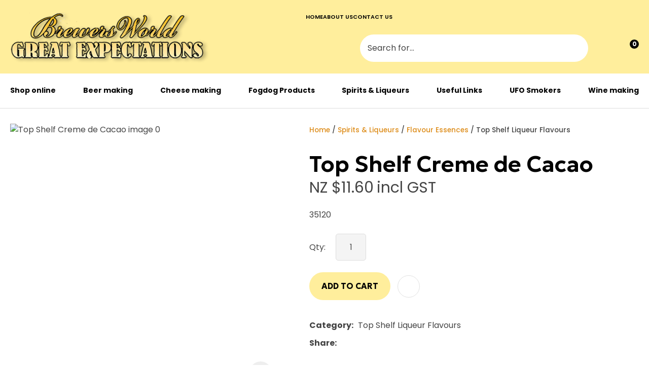

--- FILE ---
content_type: text/html; charset=iso-8859-1
request_url: https://www.greatexpectations.co.nz/process?mv_display=ajax_action_captcha_process_5727&remote_sub=captcha_process_5727
body_size: 47
content:
+:





<input type="hidden" name="antispam_encoded" value="ffc987113c7a22fb2a52b6f9842f79be" />
<span class="control-image"><img src="https://www.greatexpectations.co.nz/process/x_mv_display/render_svg_svg8414016.html" alt="spam control image" /></span>


--- FILE ---
content_type: text/css
request_url: https://www.greatexpectations.co.nz/stylesheet/x_b/generic/c/1q8oD4N2-VHRpS5qT/page/68/page_style.css
body_size: 8670
content:
div .component_ProductDisplay_Product{padding:0;margin:0}div.component_ProductDisplay_CrossSellHorizontal{padding:0}div .product{margin:0 20px}#product h1,h2,h3{text-transform:uppercase;font-weight:500;margin-bottom:20px;font-size:35px}#product{display:grid;grid-template-columns:540px 1fr;grid-column-gap:50px;margin-top:40px;font-size:16px}#product *{box-sizing:border-box}#product .image{position:relative}#product .image .no-image{background:#f4f4f4}#product .image .no-image::before{margin:auto;display:block;width:29px;height:29px;background:url(https://zdn.nz/site/greatexpectations/images/basic_theme/ui_sprites.svg) no-repeat 0 -840px;transform:scale(3);transition:.3s ease}#product .image-main{position:relative;display:inline-block;border:1px solid #f4f4f4}#image-slider,#image-slider .glide__track,#image-slider .glide__slides,#image-slider .glide__slide{width:540px;height:540px}#image-slider .glide__slide{position:relative;margin-left:0}#image-slider figure{position:relative;width:100%;height:100%;overflow:hidden;cursor:zoom-in;background-repeat:no-repeat;background-position:50% 50%;transition:all .2s}#image-slider figure::before{content:'';position:absolute;background:#fff;left:0;top:0;right:0;bottom:0}#image-slider.zoom figure:hover::before{display:none}#image-slider.zoom .glide__slide figure:hover img{display:none}#image-slider .glide__slide img{display:block;position:absolute;top:0;bottom:0;left:0;right:0;margin:auto;width:100%;height:100%;object-fit:cover;object-position:center center}.image-main .glide__bullets{display:none;position:absolute;z-index:1001;bottom:20px;left:50%;transform:translateX(-50%)}.image-main .glide__bullets button{width:12px;height:12px;background:rgba(255,255,255,0.8);border:solid 1px rgba(187,187,187,0.8);border-radius:50%;padding:0;margin:0}.image-main .glide__bullets button.glide__bullet--active{background-color:rgba(63,63,63,0.8);border-color:solid 1px rgba(255,255,255,0.8)}#product .maximise{display:block;width:44px;height:44px;background:#eee;border-radius:22px;-webkit-border-radius:22px;-moz-border-radius:22px;text-indent:100%;white-space:nowrap;overflow:hidden;z-index:10;padding:0;border:0;position:absolute;bottom:24px;right:24px}#product .maximise::before{content:'';position:absolute;top:0;bottom:0;left:0;right:0;margin:auto;display:block;width:16px;height:16px;background:url(https://zdn.nz/site/greatexpectations/images/basic_theme/ui_sprites.svg) no-repeat 0 -710px}.image-thumbnails{position:relative;width:540px;height:100px;margin-top:15px}#thumb-slider{width:calc(100% - 80px);margin:0 40px;height:100%}#thumb-slider li{margin-left:0}.image-thumbnails button,#thumb-slider button{width:100%;height:100%;margin:0;padding:0;background:0;border:0;text-align:center}#thumb-slider .glide__slides,#thumb-slider .glide__slide,#thumb-slider .glide__slide button,#thumb-slider .glide__slide img{max-height:100%;height:100px}.image-thumbnails .thumb-controls{position:absolute;left:0;top:0;width:100%;height:100%}#thumb-slider .thumb-controls button.slide-left,#thumb-slider .thumb-controls button.slide-right{position:absolute;top:0;left:-40px;width:40px;background:0;text-indent:-100vw;overflow:hidden}#thumb-slider .thumb-controls button.slide-right{left:unset;right:-40px}.image-thumbnails button.slide-left::before,.image-thumbnails button.slide-right::before{content:'';position:absolute;top:0;bottom:0;left:0;right:0;margin:auto;display:block;width:9px;height:14px;background:url(https://zdn.nz/site/greatexpectations/images/basic_theme/ui_sprites.svg) no-repeat 0 -650px}.image-thumbnails button.slide-right::before{background-position-y:-680px}#thumb-slider:not(.glide){width:100%;margin:0}#thumb-slider:not(.glide) ul{display:block;width:auto;white-space:nowrap;font-size:0}#thumb-slider:not(.glide) li{width:calc(20% - 8px);display:inline-block;margin-right:10px}#thumb-slider:not(.glide) li:last-child{margin-right:0}#thumb-slider:not(.glide) .thumb-controls{display:none}#thumb-slider:not(.glide) .glide__slide img,#thumb-slider .glide__slide img{width:100%;height:100%;object-fit:cover;object-position:center center}#product::after{content:'';display:table;clear:both}#product .crumbs{display:inline-block;font-size:.85em;margin:0}#product .crumbs a{display:inline-block}#product .summary h1{margin:5px 0 20px;text-transform:none}#product .price,#product .description{margin:0 0 25px}#product .price.frequency-price{margin:0}.price mark{display:inline-block;font-size:24px;font-weight:500;color:#dd8c19}.price mark#flat{margin-right:3px;text-decoration:line-through;font-weight:normal;color:#ccc}mark.frequency-price{color:#4f4f4f}.next-payment{font-size:.875rem}.order{display:grid;grid-template-columns:minmax(min-content,max-content) minmax(min-content,max-content);grid-column-gap:20px;grid-row-gap:15px;align-items:center}.order>*{margin:0}.order .select-wrap{display:inline-block;max-width:100%}.order div input,.order div select{width:100%;margin:0}.order input.qty{width:60px}.order .submission{grid-column:1 / span 2;padding-top:5px}.submission button#add-cart{border-bottom:solid 4px rgba(0,0,0,0.2);padding-bottom:12px}.submission{position:relative}.submission::before{content:"";position:absolute;bottom:-7px;left:40px;border-bottom:7px solid #edcfcf;opacity:0;transition:opacity .5s ease;display:block;width:0;height:0;border-left:8px solid transparent;border-right:8px solid transparent}.submission::after{content:attr(data-content);position:absolute;left:30px;top:69px;color:#9a0000;background:#edcfcf;width:330px;padding:5px 13px;opacity:0;transition:opacity .5s ease}.submission.stock-error::before,.submission.stock-error::after{opacity:1}.submission.stock-error #add-cart{opacity:.6}#product .order .add-favourite{display:inline-block;margin-left:15px}#product .order .qty-wrapper{display:grid;grid-template-columns:1fr auto;align-items:center}#product .order .add-favourite .remove,#product .order .add-favourite.selected .add{display:none}#product .order .add-favourite.selected .remove,#product .order .add-favourite .add{display:inline-block}.additional{margin:35px 0 0;padding:0}.additional p{margin:0 0 10px}.additional label{display:inline-block;font-weight:bold;white-space:nowrap;margin:0 5px 0 0;vertical-align:middle}.additional label.text-top{vertical-align:top}.additional label::after{content:':';display:inline-block}.social a{display:inline-block;vertical-align:middle;background-image:url(https://zdn.nz/site/greatexpectations/images/basic_theme/ui_sprites.svg);background-repeat:no-repeat;background-position-x:0;background-color:transparent;margin-right:13px}.social .facebook{background-position-y:-890px;width:7px;height:13px}.social .twitter{background-position-y:-920px;width:13px;height:10px}.social .email{background-position-y:-980px;width:15px;height:11px}.social .pinterest{background-position-y:-1010px;width:12px;height:12px}.full-description{margin-top:30px;margin-bottom:30px}.full-description h2:not(:first-child){font-size:1.9em;text-transform:initial}.full-description h3{font-size:1.7em;text-transform:initial}.feature{position:absolute;top:20px;right:20px;display:inline-block;background:#3cc5f1;color:#fff;text-transform:uppercase;font-size:14px;font-weight:bold;z-index:10;line-height:50px;width:50px;border-radius:50%;-webkit-border-radius:50%;-moz-border-radius:50%;text-align:center;padding:0}.feature.long{top:10px;right:10px;width:auto;max-width:calc(100% - 64px);line-height:40px;padding:0 17px;margin:7px;border-radius:20px;-webkit-border-radius:20px;-moz-border-radius:20px}.feature.feature-2{background:#bf211e}.feature.feature-3{background:#9bc53d}.cross-sell h3{text-transform:capitalize;font-weight:500}.cross-sell .catview{margin:0}div .large-image{position:fixed;z-index:2001;width:90vw;height:90vh;top:0;bottom:0;left:0;right:0;margin:auto;display:none}#large-slider,#large-slider .glide__track,#large-slider .glide__slides,#large-slider .glide__slide{width:90vw;height:90vh}#large-slider .glide__slide{position:relative}#large-slider .glide__slide img{max-width:100%;max-height:100%;position:absolute;top:0;right:0;bottom:0;left:0;margin:auto}.large-image .large-controls{position:absolute;left:-50vw;margin-left:50%;width:100vw;height:100%}.large-image.disabled .large-controls{display:none}body.pop-overlay-center.large-image .pop-overlay::before,body.pop-overlay-center.large-image .pop-overlay-inner .close{display:none}body.pop-overlay-center.large-image #large-image .close{background:0;padding:0;margin:0;text-indent:-100vw;overflow:hidden;width:24px;height:24px;position:fixed;top:30px;right:30px}body.pop-overlay-center.large-image #large-image .close::before{content:'';position:absolute;top:0;right:0;bottom:0;left:0;margin:auto;display:block;width:24px;height:24px;background:url(https://zdn.nz/site/greatexpectations/images/basic_theme/ui_sprites.svg) no-repeat 0 -1003px;background-size:52px;cursor:pointer}div .large-image button.next,div .large-image button.previous{background:url(https://zdn.nz/site/greatexpectations/images/basic_theme/ui_sprites.svg) no-repeat 5px -1758px;width:30px;height:40px;padding:0;text-indent:-100vh;overflow:hidden;position:absolute;top:0;bottom:0;right:30px;margin:auto;z-index:2002;background-size:75px}div .large-image button.previous{background-position-y:-1680px;left:30px;right:unset}div .large-image .loading-spinner{border-color:#ccc;border-top-color:#fff;width:100px;height:100px;border-width:3px;display:block}body.pop-overlay-center.large-image .pop-overlay{background:#fff;opacity:1}body.pop-overlay-center.large-image .pop-overlay-inner{width:0}body.large-image .large-image{display:block}#product .notification{font-weight:normal;margin-left:15px}.product .full-description p,.product .full-description span,.product .full-description div,.product .full-description li,.product .full-description td,.product .additional-description p,.product .additional-description span,.product .additional-description div,.product .additional-description li,.product .additional-description td{line-height:inherit!important;font-family:inherit!important;font-size:inherit!important;font-weight:inherit!important;margin:initial!important;background:inherit!important;vertical-align:inherit!important;white-space:inherit!important;color:inherit!important}.product .full-description p{margin:1em 0!important}div .docwrap .ym-wrapper{max-width:100%}nav.tab-links,div .product,.tabcontent{width:100%;max-width:1280px;margin:0 auto}.hide{display:none}section#price mark#enquiry_only_label{font-size:18px;font-weight:300}section#description-tabs{display:flex;margin-bottom:36px;border-top:1px solid #eee}.tabcontent{color:inherit;display:none;height:100%}.tabcontent.active{display:block}section#description-tabs a.tablink:hover,section#description-tabs a.tablink.active{border-top:3px solid;font-weight:500;color:black}section#description-tabs a.tablink{display:flex;align-items:center;justify-content:center;margin-right:30px;height:100%;font-size:20px;font-weight:500;text-transform:uppercase;color:#555;border-top:3px solid transparent}table.product-attributes{border-collapse:collapse;width:auto}table.product-attributes td{border:1px solid #e2d9d9;padding:7px 12px}table.product-attributes td:nth-child(1){font-weight:500!important}nav.tab-links{display:flex;height:66px}article.tab-links>a{cursor:pointer}.tabcontent{margin:20px 0}.full-description:not(.tabs){width:100%;max-width:1280px;margin:0 auto}.product-enquiry{background-color:#eee;margin:40px 0}.product-enquiry>#questions{width:100%;max-width:1280px;margin:0 auto;padding:40px 0}#questions{display:-ms-grid;display:grid;-ms-grid-columns:1fr 1fr;grid-template-columns:1fr 1fr;grid-column-gap:50px}.full-description.tabs #description,.full-description.tabs section#specs,.full-description.tabs nav.tab-links{width:100%;margin:0 auto}.product.split-test.loading,.product.split-test.loading+*{visibility:hidden}.split-test.feature.long.feature-2{display:none}section.specs{display:block}.price mark#flat-price{margin-right:3px;text-decoration:line-through;font-weight:normal;color:#ccc}#product .order aside.error{margin-top:2px}#product .order input.error,#product .order select.error,#product .order textarea.error{border-color:#d9534f}@media screen and (max-width:1300px){body .content .component_ProductDisplay_CrossSellHorizontal{left:unset;margin-left:unset;width:100%}body .content .component_ProductDisplay_CrossSellHorizontal .cross-sell{width:100%;max-width:100%;box-sizing:border-box;padding:0 20px}body .content .component_ProductDisplay_CrossSellHorizontal .cross-sell>*{margin-left:0;margin-right:0}div .product-enquiry{padding:0 20px}#product{margin:40px 20px 0 20px}section#description-tabs{margin-top:30px}div .product{margin:0}.full-description.tabs #description,.full-description.tabs section#specs,.full-description.tabs nav.tab-links{margin:0 20px;width:unset}.full-description:not(.tabs){margin:0 20px;width:unset}}@media only screen and (max-width:1000px){#product{grid-template-columns:400px 1fr}#image-slider,#image-slider .glide__track,#image-slider .glide__slides,#image-slider .glide__slide{width:400px;height:400px}#image-slider .glide__slide img{max-height:400px;max-width:400px}.image-thumbnails{width:400px;height:75px}#thumb-slider .glide__slides,#thumb-slider .glide__slide,#thumb-slider .glide__slide button,#thumb-slider .glide__slide img{height:75px}}@media only screen and (max-width:720px){#product{display:block;margin-top:0}#product .crumbs{margin-top:20px}.image-main .glide__bullets{display:inline-block}.image-thumbnails{display:none}#product .image{width:100%}#product .image-main{margin-left:-20px;width:100vw}#image-slider,#image-slider .glide__track,#image-slider .glide__slides,#image-slider .glide__slide{width:100vw;height:100vw;max-height:70vh}#image-slider .glide__slide img{max-height:100%;max-width:100%}div .large-image,#large-slider,#large-slider .glide__track,#large-slider .glide__slides,#large-slider .glide__slide{width:100vw;height:100vh}#large-slider .glide__slide img{width:100%!important;height:100%!important;object-fit:cover;object-position:center center}body.pop-overlay-center.large-image #large-image .close{z-index:2020;border-radius:50%;background:#fff;width:40px;height:40px}body.pop-overlay-center.large-image #large-image .close::before{transform:unset}.product-enquiry>#questions{-ms-grid-columns:auto;grid-template-columns:auto;grid-row-gap:40px}}@media screen and (max-width:640px){table.product-attributes{width:100%}.tabcontent{width:unset}}@media screen and (max-width:375px){.submission::after{bottom:-98px;width:220px}}.component_ProductDisplay_Product{margin:0;margin:0;padding:0}.component_ProductDisplay_CrossSellHorizontal{margin:0;margin:0;padding:0}.cv_header,.cv_footer{border-top:0;padding:9px;clear:both}.catview .pagination a{display:inline-block; border:1px solid #ccc;background:#f9f9f9;background:rgba(255,255,255,0.5);padding:4px}.catview .pagination .cur_page{font-weight:bold}.catview .pagination{text-align:right;float:right}.catview .promotion{display:inline-block;}.catview .featured{padding:4px;font-weight:bold}.was_price{color:#999;text-decoration:line-through}.save_price{color:#900;display:block}.catview .item-list select{max-width:100%}.catview .item-list{padding:0;margin:0;border-collapse:collapse;width:100%;margin-top:5px}.catview .item-cell{vertical-align:top;width:24%}.catview .feature-row>td.item-cell{vertical-align:bottom}.catview .detail-row>td.item-cell{padding-bottom:50px}.catview .price-wrap{margin-top:8px}.catview .item-orderform{margin-top:8px}.catview .item-list .item{padding-right:8px}div.catview{display:table;width:100%}div.catview div.cv_header{display:table-row}.catview div.item-list{display:table}.catview div.item-cell{vertical-align:top}.catview .order form{margin:0}.catview div.order span.stock_message{color:#fc590c;font-weight:bold;margin-left:0}.catview input.qty{width:20px;text-align:center;margin:0 5px;vertical-align:middle}.catview input.btn{vertical-align:middle}.catview{clear:both}.catview .opts td{border:0;padding:2px;vertical-align:top}.catview .header{clear:both}.catview .footer{clear:both}.clear{clear:both}.catview .price>span{font-weight:bold}.catview .price>span.gst{font-weight:normal;font-size:smaller}.catview img{border:medium none}.catview div.item-list{display:table}.catview div.item-row{display:table-row}.catview div.item-cell{padding:2px;display:table-cell;cursor:pointer}@media screen and (max-width:800px){.wrapper,.body{background:none!important}.catview div.item-row{display:block;padding-top:8px;padding-bottom:8px;border-top:1px solid #ccc}.catview div.item-row:first-child{border-top:0}.catview div.item-list{display:block}.catview div.item-row{display:block}.catview div.item-cell{padding:5px;display:block;width:100%;text-align:left;border-top:1px solid #ccc}.catview div.item-cell:first-child{border-top:0}.catview div.item-cell img{width:50%}}@media screen and (max-width:400px){.catview div.item-cell img{width:100%!important;height:auto!important}}.component_ProductDisplay_CatView2{margin:0;margin:0;padding:0}.catview .cv_header{display:block!important}.catview .cv_footer{margin-top:15px}.catview .price{font-weight:bold}.catview span.gst{font-weight:normal}.catview h4 a{text-decoration:underline;color:#000;font-family:Arial}.catview div.quantity{padding-bottom:8px}div.catview div.item-cell>div{max-width:170px}div.catview div.item-cell div.image{min-height:108px}.catview h4{min-height:32px}@media screen and (max-width:740px){div.catview div.item-cell div.image{width:100%!important;height:auto!important}div.catview div.item-cell div.image img{width:auto!important}#c61 div.catview div.item-cell>div,#c519 div.catview div.item-cell>div,#c426 div.catview div.item-cell>div{width:100%!important;text-align:center;margin:0 auto!important}div.catview div.promotion{width:100%!important;height:auto!important}div.catview .pagination a{box-sizing:content-box}div.catview .item-right-wapper{padding-bottom:16px}}#c426 form table.gridview{border-bottom:1px solid #ccc;border-left:none}#c426 form table.gridview td{border:0}.component_ProductDisplay_ProductDetailsComponents_ProductDescription{margin:0;margin:0;padding:0}a.ico{text-decoration:none}#product_tools{margin:10px 0;padding:10px 0}#product_tools .link{padding:5px}.component_ProductDisplay_ProductDetailsComponents_ProductLinks{margin:0;margin:0;padding:0}.component_ProductDisplay_ProductDetailsComponents_ProductFullDescription{margin:0;margin:0;padding:0}#horizontal_carousel{float:left;width:530px;height:70px;padding:5px 0;position:relative}#horizontal_carousel .container{float:left;width:450px;height:70px;position:relative;overflow:hidden}@media screen and (max-width:520px){#horizontal_carousel{max-width:445px}#horizontal_carousel .container{max-width:365px}.component_ProductDisplay_ProductDetailsComponents_ProductImages{width:445px;overflow:hidden}}#horizontal_carousel ul{margin:0;padding:0;width:100000px;position:relative;top:0;left:0;height:70px;list-style:none;list-style-type:none}#horizontal_carousel ul li{width:55px;height:70px;text-align:center;list-style:none;float:left;padding:0;background:0;padding:8px 1px 0 1px}#horizontal_carousel ul li a,#horizontal_carousel ul li a:visited{display:block;width:55px;height:70px;background-position:center;background-repeat:no-repeat;border:1px solid #ccc}#horizontal_carousel ul li a:hover{border:1px solid #666}#horizontal_carousel .previous_button{float:left;width:30px;height:70px;background:url(https://zdn.nz/site/greatexpectations/images/basic_theme/btn_carousel_left.png) 50% center no-repeat;z-index:100;cursor:pointer;padding-left:10px}#horizontal_carousel .previous_button_over{background:url(https://zdn.nz/site/greatexpectations/images/basic_theme/btn_carousel_left_over.png) 50% center no-repeat}#horizontal_carousel .previous_button_disabled{background:0;cursor:default}#horizontal_carousel .next_button{float:left;width:30px;height:70px;background:url(https://zdn.nz/site/greatexpectations/images/basic_theme/btn_carousel_right.png) 50% center no-repeat;z-index:100;cursor:pointer;padding-right:7px}#horizontal_carousel .next_button_over{background:url(https://zdn.nz/site/greatexpectations/images/basic_theme/btn_carousel_right_over.png) 50% center no-repeat}#horizontal_carousel .next_button_disabled{background:0;cursor:default}div.image a#mainImageID{cursor:move}div.image_help .image_help_text{padding-left:8px;font-size:11px}#imageContainer{line-height:0}@media screen and (max-width:800px){#overlay,#lightbox,#imageDataContainer,#outerImageContainer,#extraImagesDetails{width:100%!important}#horizontal_carousel{max-width:281px;width:100%;height:auto}#horizontal_carousel .container{max-width:220px;width:100%}#horizontal_carousel .previous_button{width:28px}div.image{max-width:800px!important;width:100%!important}.component_ProductDisplay_ProductDetailsComponents_ProductImages{width:100%!important}}.component_ProductDisplay_ProductDetailsComponents_ProductImages{margin:0;margin:0;padding:0}.productview .featured{padding:4px;margin-bottom:4px}.was_price{color:#999;text-decoration:line-through}.save_price{color:#900;display:block}.productview .price{font-weight:bold;font-size:larger;color:#000}div[itemprop=offers]{margin-bottom:10px}.quantity{margin-bottom:8px}.productview .gst{font-size:smaller;font-weight:normal}input.qty{width:30px}#saleitem .opts{width:100%}#saleitem .opts td{padding:2px 2px 2px 0}#saleitem select,#saleitem input{font-size:1em}#memberdiscount{background:#eee;border:solid 1px #900;margin:10px 0}#special{background:#fef9cf;border:solid 1px #ffa41c;margin:10px 0}#newitem{background:#edf8dc;border:solid 1px #74ab21;margin:10px 0}#promo{background:#e8f0f4;border:solid 1px #3d738f;margin:10px 0}.stock_message{color:#fc590c;font-weight:bold;margin-left:5px}.promopadfix{margin:10px}#saleitem .now{font-weight:bold;color:#000}#saleitem .save{color:red}div.option_wrap{clear:both;background:#ddd;padding:10px;margin:4px 0}div.option_wrap table{border-collapse:collapse}div.option_wrap table tr td,div.option_wrap table tr th{border:solid 1px #ccc;padding:2px 4px;background:#efefef}div.option_wrap table tr th{background:#dfdfdf;font-size:1.1em}.component_ProductDisplay_ProductDetailsComponents_ProductOrderForm{margin:0;margin:0;padding:0}


--- FILE ---
content_type: application/javascript
request_url: https://www.greatexpectations.co.nz/process/x_g/1q8oD4N2-QkvTkMyb/mv_display/_js_components_ProductDisplay_CatView3_split_test.js
body_size: 935
content:
if(!document.IncludedFiles)document.IncludedFiles=[];document.IncludedFiles['https://www.greatexpectations.co.nz/process/x_g/1q8oD4N2%2dQkvTkMyb/mv_display/_js_components_ProductDisplay_CatView3_split_test.js']=1;(function(){var productOverride=window.productOverride={override:function(selector,value){selector.innerHTML=value;},promotionLabel:function(promotion){var stringCount=promotion.length;var classes=["feature"];if(stringCount>4){classes.push("long");}
var bytes=[];for(var i=0;i<stringCount;++i){var code=promotion.charCodeAt(i);bytes=bytes.concat([code&0xff,code/256>>>0]);}
var numbers=bytes.join('');classes.push('feature-'+('%d',(numbers%3)+1));var featured_class=classes.join(' ');var newFeature=document.createElement('mark');newFeature.className=featured_class;newFeature.innerText=promotion;return newFeature;},overrideData:function(split_test){var wrap=document.querySelector('.product-collection');for(x in split_test){var productWrapper=wrap.querySelector(".product-card[data-sku='"+split_test[x].sku+"']");if(productWrapper&&split_test[x].version=='alternate'){var title=productWrapper.querySelector('[data-property="title"] a')||productWrapper.querySelector(".item-title");productOverride.override(title,split_test[x].title)
var feature=productWrapper.querySelector('[data-property="feature"]')||productWrapper.querySelector(".feature");if(feature&&split_test[x].label){productOverride.override(feature,split_test[x].label);}else if(split_test[x].label){var newFeature=productOverride.promotionLabel(split_test[x].label);productWrapper.querySelector('header').appendChild(newFeature);}
var productFooter=productWrapper.querySelector("footer");var originalPrice=productFooter.querySelector('.original-price');if(originalPrice){productFooter.removeChild(originalPrice);}
if(split_test[x].no_format.discount>0){var newOriginalPrice=document.createElement('s');newOriginalPrice.className="original-price";newOriginalPrice.innerText=split_test[x].flat;productFooter.insertBefore(newOriginalPrice,productFooter.firstChild);}
productOverride.override(productWrapper.querySelector(".price"),split_test[x].unit);}}}}
document.querySelector('#catview-list').classList.remove('split-test');})();